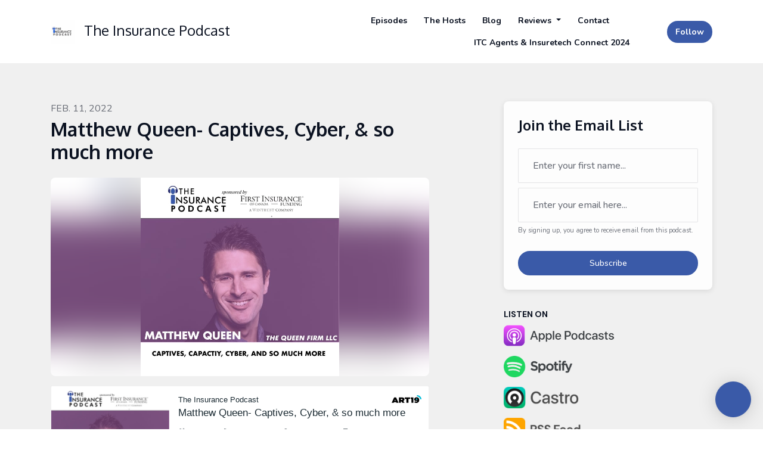

--- FILE ---
content_type: text/html; charset=utf-8
request_url: https://www.theinsurancepodcast.com/matthew-queen-captives-cyber-so-much-more/
body_size: 17981
content:


<!DOCTYPE html>
<html lang="en">
<head>

<link rel="preconnect" href="https://fonts.gstatic.com/" crossorigin="">
<link rel="preconnect" href="https://static.getpodpage.com/" crossorigin="">
<link rel="dns-prefetch" href="//fonts.googleapis.com">

<meta charset="utf-8">
<meta name="viewport" content="width=device-width, initial-scale=1.0, maximum-scale=5.0"/>
<meta http-equiv="Permissions-Policy" content="unload=*">
<title>Matthew Queen- Captives, Cyber, &amp; so much more</title>
<meta property="og:type" content="website">
<meta property="og:title" content="Matthew Queen- Captives, Cyber, &amp; so much more">
<meta name="twitter:title" content="Matthew Queen- Captives, Cyber, &amp; so much more">
<meta name="description" content="Matthew Queen shares his thoughts on the cyber market and underlying issues, how captives could be used for better market efficiency and untapped data sources.">
<meta property="og:description" content="Matthew Queen shares his thoughts on the cyber market and underlying issues, how captives could be used for better market efficiency and untapped data sources.">
<meta name="twitter:description" content="Matthew Queen shares his thoughts on the cyber market and underlying issues, how captives could be used for better market efficiency and untapped data sources.">

<meta property="og:image" content="https://getpodpage.com/image_transform_gate_v3/51O5G07lG6Dv2CJ0pHy83VwezaCrBVQeO8363cM1Rkw=/?image_url=https%3A%2F%2Fcontent.production.cdn.art19.com%2Fimages%2F24%2F21%2F26%2F44%2F24212644-f33b-4970-9c53-59f86aa238cb%2F1d84ad205518fca5ef4406726d370d44afc4219c31051db0de0628512d01ade9c8b907029302af61b10429e4df9fdd3b8090c8bccbc9aaefc8667722ffbfc5d2.jpeg&tint_color=%233A5AA8&text_color=%23ffffff&title=Matthew+Queen-+Captives%2C+Cyber%2C+%26+so+much+more">
<meta name="twitter:image:src" content="https://getpodpage.com/image_transform_gate_v3/51O5G07lG6Dv2CJ0pHy83VwezaCrBVQeO8363cM1Rkw=/?image_url=https%3A%2F%2Fcontent.production.cdn.art19.com%2Fimages%2F24%2F21%2F26%2F44%2F24212644-f33b-4970-9c53-59f86aa238cb%2F1d84ad205518fca5ef4406726d370d44afc4219c31051db0de0628512d01ade9c8b907029302af61b10429e4df9fdd3b8090c8bccbc9aaefc8667722ffbfc5d2.jpeg&tint_color=%233A5AA8&text_color=%23ffffff&title=Matthew+Queen-+Captives%2C+Cyber%2C+%26+so+much+more">

<meta property="og:site_name" content="The Insurance Podcast">
<meta name="twitter:card" content="summary_large_image">
<meta property="og:url" content="https://www.theinsurancepodcast.com/matthew-queen-captives-cyber-so-much-more/">
<meta name="twitter:domain" content="https://www.theinsurancepodcast.com/matthew-queen-captives-cyber-so-much-more/">
<meta property="og:audio" content="https://dts.podtrac.com/redirect.mp3/p.podderapp.com/8355482824/rss.art19.com/episodes/977abea7-9cda-456b-ab35-9419626335ab.mp3?rss_browser=BAhJIgxQb2RwYWdlBjoGRVQ%3D--41909d741694740ba84f1ffb299bfc8b12ccbc90">


<link rel="stylesheet" href="https://static.getpodpage.com/vendor/css/bootstrap.min.b287d0533328.css" type="text/css">
<script src="https://kit.fontawesome.com/d0a5b46879.js" crossorigin="anonymous"></script>


<link rel="preload" href="https://static.getpodpage.com/vendor/css/swiper.min.6af34d0737ad.css" as="style" onload="this.onload=null;this.rel='stylesheet'">
<noscript><link rel="stylesheet" href="https://static.getpodpage.com/vendor/css/swiper.min.6af34d0737ad.css" type="text/css"></noscript>
<link rel="preload" href="https://static.getpodpage.com/vendor/css/hamburgers.min.6041a3bc3a2a.css" as="style" onload="this.onload=null;this.rel='stylesheet'">
<noscript><link rel="stylesheet" href="https://static.getpodpage.com/vendor/css/hamburgers.min.6041a3bc3a2a.css" type="text/css"></noscript>
<link rel="alternate" type="application/rss+xml" title="The Insurance Podcast" href="https://rss.art19.com/the-insurance-podcast" />


  
  <link id="stylesheet" type="text/css" href="https://static.getpodpage.com/vendor/css/boomerang.min.css" rel="stylesheet" media="screen">


    <link href="https://fonts.googleapis.com/css?family=DM+Sans:400,400i,500,500i,700,700i&display=swap" rel="stylesheet">
    <style type="text/css">
        body, .heading, .display, .section-title .section-title-inner, .btn, h1,h2,h3,h4,h5,h6 {
            font-family: 'DM Sans', sans-serif !important;
        }
    </style>


<link href="https://content.production.cdn.art19.com/images/1d/f5/b6/09/1df5b609-9e30-4d8a-9c1f-acad0d22aad3/ef4e3259a302ef2453cb117be3e4562b1fcbadf69ffa68d084f6cc8d27e411b8e0bf2830a141216fa899ba8091a6c085af3940d21eb952b545d46c2793aecb8c.jpeg" sizes="256x256" rel="icon" type="image/x-icon">
<link href="https://content.production.cdn.art19.com/images/1d/f5/b6/09/1df5b609-9e30-4d8a-9c1f-acad0d22aad3/ef4e3259a302ef2453cb117be3e4562b1fcbadf69ffa68d084f6cc8d27e411b8e0bf2830a141216fa899ba8091a6c085af3940d21eb952b545d46c2793aecb8c.jpeg" sizes="192x192" rel="icon" type="image/x-icon">
<link href="https://content.production.cdn.art19.com/images/1d/f5/b6/09/1df5b609-9e30-4d8a-9c1f-acad0d22aad3/ef4e3259a302ef2453cb117be3e4562b1fcbadf69ffa68d084f6cc8d27e411b8e0bf2830a141216fa899ba8091a6c085af3940d21eb952b545d46c2793aecb8c.jpeg" sizes="120x120" rel="icon" type="image/x-icon">
<link href="https://content.production.cdn.art19.com/images/1d/f5/b6/09/1df5b609-9e30-4d8a-9c1f-acad0d22aad3/ef4e3259a302ef2453cb117be3e4562b1fcbadf69ffa68d084f6cc8d27e411b8e0bf2830a141216fa899ba8091a6c085af3940d21eb952b545d46c2793aecb8c.jpeg" sizes="48x48" rel="icon" type="image/x-icon">
<link href="https://content.production.cdn.art19.com/images/1d/f5/b6/09/1df5b609-9e30-4d8a-9c1f-acad0d22aad3/ef4e3259a302ef2453cb117be3e4562b1fcbadf69ffa68d084f6cc8d27e411b8e0bf2830a141216fa899ba8091a6c085af3940d21eb952b545d46c2793aecb8c.jpeg" sizes="32x32" rel="icon" type="image/x-icon">
<link href="https://content.production.cdn.art19.com/images/1d/f5/b6/09/1df5b609-9e30-4d8a-9c1f-acad0d22aad3/ef4e3259a302ef2453cb117be3e4562b1fcbadf69ffa68d084f6cc8d27e411b8e0bf2830a141216fa899ba8091a6c085af3940d21eb952b545d46c2793aecb8c.jpeg" sizes="16x16" rel="icon" type="image/x-icon">


<link href="https://content.production.cdn.art19.com/images/1d/f5/b6/09/1df5b609-9e30-4d8a-9c1f-acad0d22aad3/ef4e3259a302ef2453cb117be3e4562b1fcbadf69ffa68d084f6cc8d27e411b8e0bf2830a141216fa899ba8091a6c085af3940d21eb952b545d46c2793aecb8c.jpeg" sizes="180x180" rel="apple-touch-icon">
<meta name="msapplication-TileColor" content="#3A5AA8">
<meta name="msapplication-TileImage" content="https://content.production.cdn.art19.com/images/1d/f5/b6/09/1df5b609-9e30-4d8a-9c1f-acad0d22aad3/ef4e3259a302ef2453cb117be3e4562b1fcbadf69ffa68d084f6cc8d27e411b8e0bf2830a141216fa899ba8091a6c085af3940d21eb952b545d46c2793aecb8c.jpeg">

<link rel="canonical" href="https://www.theinsurancepodcast.com/matthew-queen-captives-cyber-so-much-more/" />
<meta name="apple-itunes-app" content="app-id=1378361889">

  <style type="text/css">

  @media (min-width: 992px) {
    .navbar-aside .navbar .dropdown .dropdown-menu {
      top: -4rem !important;
    }
  }

  </style>







  
  <script>
    /*! loadCSS. [c]2017 Filament Group, Inc. MIT License */
    (function(w){"use strict";var loadCSS=function(href,before,media){var doc=w.document;var ss=doc.createElement("link");var ref;if(before){ref=before}else{var refs=(doc.body||doc.getElementsByTagName("head")[0]).childNodes;ref=refs[refs.length-1]}var sheets=doc.styleSheets;ss.rel="stylesheet";ss.href=href;ss.media="only x";function cb(){ss.media=media||"all"}if(ss.addEventListener){ss.addEventListener("load",cb)}ss.onloadcssdefined=cb;ref.parentNode.insertBefore(ss,before?ref:ref.nextSibling);return ss};if(typeof exports!=="undefined"){exports.loadCSS=loadCSS}else{w.loadCSS=loadCSS}}(typeof global!=="undefined"?global:this));
    /*! onloadCSS. [c]2017 Filament Group, Inc. MIT License */
    (function(w){if(typeof exports!=="undefined"){exports.onloadCSS=onloadCSS}else{w.onloadCSS=onloadCSS}function onloadCSS(ss,cb){var called;function onnewload(){if(!called&&ss){called=true;cb.call(ss)}}if(ss.addEventListener){ss.addEventListener("load",onnewload)}if(ss.attachEvent){ss.attachEvent("onload",onnewload)}if("isApplicationInstalled"in navigator&&"onloadcssdefined"in ss){ss.onloadcssdefined(onnewload)}}}(typeof global!=="undefined"?global:this));
  </script>

  
  
  
  <link type="text/css" href="https://static.getpodpage.com/public/css/public_styles.3484478bc474.css" rel="stylesheet">
  <!-- Podcast Custom Design -->
<link rel="preconnect" href="https://fonts.gstatic.com">
<link rel="stylesheet" href="https://fonts.googleapis.com/css2?family=Oxygen:wght@400;500;600;700;800&family=Nunito:wght@400;500;600;700;800&display=swap">

<style type="text/css">

    :root {
        --primary-color: #3A5AA8;--primary-light-color: rgba(58,90,168,0.1);--text-color: rgba(11,18,33,0.8);--inverse-color: #FFFFFF;--text-light-color: rgba(11,18,33,0.6);--heading-color: #0b1221;--bg-color: #F0F0F0;--bg-component-color: #fdfdfd;--bg-lightest-color: #F0F0F0;--border-color: rgba(11,18,33,0.1);--link-color: #3A5AA8;--btn-color: #3A5AA8;--btn-text-color: #FFFFFF;--badge-bg-color: rgba(11,18,33,0.1);--badge-text-color: #0b1221;--card-bg-color: #fdfdfd;--card-border-color: rgba(11,18,33,0.1);--announcement-bg-color: #3A5AA8;--announcement-text-color: #FFFFFF;--footer-bg-color: #fdfdfd;--footer-header-color: #0b1221;--footer-text-color: rgba(11,18,33,0.8);--footer-link-color: #0b1221;--input-bg-color: #fdfdfd;--input-text-color: #0b1221;--input-placeholder-color: rgba(11,18,33,0.6);--input-border-color: rgba(11,18,33,0.1);--nav-bg-color: #FFFFFF;--nav-link-color: #0b1221;--nav-btn-bg-color: #3A5AA8;--nav-btn-text-color: #FFFFFF;--header-text-color: #0b1221;--header-bg-color: #F0F0F0;--global-header-text-color: #0b1221;--global-header-bg-color: #F0F0F0;--mask-color: rgba(255,255,255,0.5);
    }

    body {
        display: flex;
        min-height: 100vh;
        flex-direction: column;
    }
    .body-wrap { flex: 1;}

    
    a {font-family: inherit !important;}
    
        

        
          .heading, .display,
          .show-page .navbar-brand,
          h1,h2,h3,h4,h5,h6 {
              font-family: "Oxygen" !important;
          }
        
        
          body, p, .navbar-nav .nav-link, .btn {
              font-family: "Nunito" !important;
          }
        
     

    
    

    
    h1, .heading-1 {font-size: 40px !important; font-weight: 600 !important; }
    h2, .heading-2 {font-size: 32px !important; font-weight: 600 !important; }
    h3, .heading-3 { font-size: 24px !important; font-weight: 600 !important; }
    
      .heading, .heading>a, .display {font-weight: 600 !important;}
    
    

    .navbar-nav .nav-link,
    .navbar-nav .show .nav-link,
    #nav-cta .btn {
      font-size: 0.875rem !important;
      font-weight: 700 !important;
      text-transform: capitalize !important;
    }

    
    .c-primary {color: var(--primary-color) !important;}
    .c-text-light {color: var(--text-light-color) !important;}

    .form-control,
    .select2-container--bootstrap4 .select2-selection,
    .select2-container--bootstrap4 .select2-dropdown,
    .select2-dropdown .select2-search--dropdown,
    .select2-container--bootstrap4 .select2-selection--single .select2-selection__placeholder {
      color: var(--input-text-color) !important;
      background: var(--input-bg-color) !important;
      border-color: var(--border-color) !important;
    }
    .select2-container--bootstrap4 .select2-dropdown,
    .select2-dropdown .select2-search--dropdown {
      background: var(--bg-color) !important;
    }
    .select2-dropdown .select2-results__option--highlighted[aria-selected]{
      background: var(--input-bg-color) !important;
      color: var(--input-text-color) !important;
    }
    .form-control::placeholder, .select2-container--bootstrap4 .select2-selection::placeholder {color: var(--input-placeholder-color) !important;}

    body, p, .excerpt, .excerpt p {
      color: var(--text-color) !important;
    }

    .heading, .heading>a, .display, label, h1, h2, h3, h4, h5, h6 {
      color: var(--heading-color) !important;
    }

    a, a:hover,
    .link,
    .link:hover, .link--style-1:hover,
    .meta-category a, .meta-category a:hover,
    ul.categories>li>a, ul.categories>li>a:hover {
        color: var(--link-color) !important;
    }

    .heading:hover>a {
        color: var(--link-color) !important;
    }

    .dark-mode .dropdown-menu a,
    .dark-mode .dropdown-menu a:hover,
    .dark-mode .dropdown-menu .badge,
    .dark-mode .dropdown-menu .badge a:hover,
    .dark-mode .list-group-item,
    .dark-mode .list-group-item:hover {
        color: white !important;
    }
    .dark-mode .dropdown-header {
        background-color: #090A0B !important;
    }

    .page-header-section {
      background-color: var(--global-header-bg-color) !important;
    }
    .page-header-text {
      color: var(--global-header-text-color) !important;
    }

    .badge,
    .badge a {
        color: var(--primary-color) !important;
        background-color: var(--primary-light-color) !important;
        border-color: var(--primary-light-color) !important;
        border-radius: var(--border-radius) !important;
    }

    .tagcloud--style-1 a {
      background-color: var(--badge-bg-color) !important;
      color: var(--badge-text-color) !important;
    }
    .btn-base-1, .btn-base-1:active, .btn-base-1.active, .btn-base-1:focus, .btn-base-1:hover,
    .btn-base-1.btn-outline:active, .btn-base-1.btn-outline:focus, .btn-base-1.btn-outline:hover,
    .tagcloud--style-1 a:hover,
    .btn-back-to-top {
        background-color: var(--btn-color) !important;
        border-color: var(--btn-color) !important;
        color: var(--btn-text-color) !important;
    }
    .btn-base-1.btn-outline {
        color: var(--btn-color) !important;
        border-color: var(--btn-color) !important;
    }
    .btn-link, .btn-link:hover, .btn-link:active {
        color: var(--btn-color) !important;
    }
    .btn-secondary {
        background-color: var(--dark-color) !important;
        border-color: var(--dark-color) !important;
    }

    .pagination .page-link, .pagination .page-link:focus, .pagination .page-link:hover,
    .pagination .page-item:first-child .page-link,
    .pagination .page-item:last-child .page-link {
        margin-right: 10px !important;
        font-size: 14px !important;
        padding: 5px 10px !important;
        border-radius: 50px 50px 50px 50px !important;
        
    }
    .pagination>.active .page-link, .pagination>.active .page-link:focus, .pagination>.active .page-link:hover, .pagination>.active>span, .pagination>.active>span:focus, .pagination>.active>span:hover {
        background-color: var(--btn-color) !important;
        border-color: var(--btn-color) !important;
        color: var(--btn-text-color) !important;
    }
    .pagination .page-link.no-border {
      padding-left: 0 !important;
      padding-right: 0 !important;
    }


    .swiper-button-next, .swiper-button-prev {
        color: var(--primary-color) !important;
    }
    .swiper-button-next:not(.swiper-button--style-1),
    .swiper-button-prev:not(.swiper-button--style-1) {
        background-color: var(--primary-light-color) !important;
        border-color: var(--primary-light-color) !important;
    }
    #survey-form .form-control {
        padding: 30px 20px !important;
        font-size: 1.3em !important;
    }
    #survey-form textarea.form-control {
        padding: 10px 15px !important;
        font-size: 1.3em !important;
    }
    .survey-choice {
      cursor: pointer;
      color: var(--primary-color) !important;
      border: 1px solid var(--primary-color) !important;
      cursor: pointer;
      background-color: var(--primary-light-color) !important;
      font-weight: 500;
      border-radius: 4px;
      display: flex;
      justify-content: space-between;
      align-items: center;
    }
    .survey-choice:hover {
      opacity: 0.8;
    }
    .survey-choice.selected {
      border-width: 2px !important;
      font-weight: 800;
    }
    .survey-choice.selected i.fa-check {
      font-size: 16px;
      margin-left: 8px;
    }
    .progress { border-radius: 0px !important;  }
    .progress-bar {
      background-color: var(--primary-color) !important;
    }


    .bg-base-1,
    .navbar.bg-base-1 {
        background-color: var(--primary-color) !important;
    }
    .bg-light {
        background-color: var(--bg-component-color) !important;
    }

    .btn-base-1:active, .btn-base-1.active, .btn-base-1:focus, .btn-base-1:hover, .btn-base-1.btn-outline:active, .btn-base-1.btn-outline:focus, .btn-base-1.btn-outline:hover,
    .link--style-1:hover,
    .meta-category a:hover,
    .link--style-2:hover {
        opacity: .8;
    }
    .tabs--style-2 .nav-tabs .nav-link.active {
        border-color: var(--primary-color) !important;
    }
    .top-navbar {
      z-index: 105 !important;
    }
    .body-wrap,
    .top-navbar,
    .modal-content,
    #coming-soon-page .bg-light {
      background: var(--bg-color) !important;
    }
    .sct-color-1,
    .sct-color-2 {
      background: var(--bg-color) !important;
      border-color: var(--border-color) !important;
    }


    .announcement-banner {
      background-color: var(--announcement-bg-color) !important;
      color: var(--announcement-text-color) !important;
    }

    hr,
    .border-top,
    .border-bottom,
    ul.categories>li {
      border-color: var(--border-color) !important;
    }

    .email-signup .border-on-hover {
      border: solid 2px transparent;
      transition: border-color .5s ease;
    }

    /* Target the border-on-hover when any input inside .email-signup is focused */
    .email-signup input:focus ~ .border-on-hover,
    .email-signup input:focus-within ~ .border-on-hover,
    .email-signup .border-on-hover:has(input:focus) {
      border-color: var(--btn-color) !important;
    }

    

    .navbar {
        background-color: var(--nav-bg-color) !important;
    }

    

    .navbar-nav .nav-link,
    .navbar-nav .show .nav-link,
    .show-page .navbar-brand {
      color: var(--nav-link-color) !important;
    }
    .hamburger-inner, .hamburger-inner:after, .hamburger-inner:before {
      background-color: var(--nav-link-color) !important;
    }

    /* Mobile, transparent */
    @media (max-width: 991.98px) {
      .navbar-transparent .navbar-nav .nav-link,
      .navbar-transparent .navbar-nav .show .nav-link,
      .show-page .navbar-transparent .navbar-brand {
        color: var(--text-color) !important;
      }

      .navbar-transparent .hamburger-inner,
      .navbar-transparent .hamburger-inner:after,
      .navbar-transparent .hamburger-inner:before {
        background-color: var(--text-color) !important;
      }
    }

    .navbar-nav .nav-link:focus,
    .navbar-nav .nav-link:hover,
    .navbar-nav .show .nav-link,
    .navbar-nav .show .nav-link:focus,
    .navbar-nav .show .nav-link:hover,
    .navbar-inverse .navbar-nav .nav-link:hover,
    .navbar .btn-base-1 {
      background-color: var(--nav-btn-bg-color) !important;
      border-color: var(--nav-btn-bg-color) !important;
      color: var(--nav-btn-text-color) !important;
      border-radius: 50px 50px 50px 50px !important;
    }
    #header-hero {
      background-color: var(--header-bg-color) !important;
    }
    

    #header-hero,
    #header-hero .heading,
    
    #header-hero p {
      color: var(--header-text-color) !important;
    }
    #header-hero #homepage-header-subheader,
    #header-hero #homepage-header-title a {
      color: inherit !important;
    }
    #header-hero #c-text>div,
    #header-hero.episode-header #c-text>div {
      background-color: var(--bg-color) !important;
      padding: 48px;
    }
    #header-hero #header-content-wrapper,
    #header-hero.episode-header #header-content-wrapper {
      padding-bottom: 0 !important;
    }
    



    #footer.footer {
      background-color: var(--footer-bg-color) !important;
      color: var(--footer-text-color) !important;
    }
    #footer.footer p {
      color: var(--footer-text-color) !important;
    }
    #footer.footer .heading {
      color: var(--footer-header-color) !important;
    }
    #footer.footer a,
    #footer.footer .social-media>li>a>i {
      color: var(--footer-link-color) !important;
    }
    .footer .copy-links {
      opacity: .8;
    }

    .mask {background-color: var(--mask-color) !important;}


    .plyr_grid_container {
      color: var(--text-color) !important;
      background-color: var(--card-bg-color) !important;
      border-color: var(--border-color) !important;
    }


    

    
    .card {
      background-color: var(--card-bg-color) !important;
      border-color: var(--border-color) !important;
      overflow: hidden;
      border-radius: 8px 8px 8px 8px !important;
    }
    

    

    .card:not(.p-0) .card-body {
      padding: 24px 24px 24px 24px !important;
    }
    

    

    .rounded-card {
      border-radius: 8px 8px 8px 8px !important;
    }

    img:not(.podcast-logo):not(.player-icon):not(.player-logo):not(.player-badge):not(.rounded-circle):not(.navbar img):not(#footer img):not(.modal img):not(#header-hero-banner-image),
    img.rounded {
        border-radius: 8px 8px 8px 8px !important;
    }

    


    
    
    .btn {
      border-radius: 50px 50px 50px 50px !important;
    }
    

    @media (max-width: 991px) {
      .navbar-nav .nav-link {
          border-bottom: none !important;
      }
    }

    
      @media (min-width: 800px) {
        .subscribe-page {
            margin-top: -42px;
            margin-bottom: -42px;
        }
      }
    


    
      

      
    
      

      
    
      

      
    
      

      
    
      

      
    
      

      
    
      

      
    
      

      
    
      

      
    
      

      
    

    


    .navbar-brand img.podcast-logo {
      height: 50px !important;
    }
    .nav-bar-bg-filler {
      height: 44px !important;
    }
    @media (max-width: 991px) {
      .navbar-brand img.podcast-logo {
          height: auto !important;
          max-height: 40px;
          max-width: 100% !important;
      }
    }
    .ais-Highlight-highlighted, .ais-Snippet-highlighted {
      background-color: var(--primary-light-color) !important;
      color: inherit !important;
    }
    .ais-Hits-item, .ais-InfiniteHits-item {
      background-color: var(--card-bg-color) !important;
      border-color: var(--border-color) !important;
    }
    .hit-page-link {
      color: inherit !important;
    }
    .ais-SearchBox-form {
      background: inherit !important;
    }
    .ais-SearchBox-input {
      box-shadow: inherit !important;
      color: var(--input-text-color) !important;
      background: var(--input-bg-color) !important;
      border-color: var(--border-color) !important;
    }
    .ais-SearchBox-input::placeholder {color: var(--input-placeholder-color) !important;}

    /* supercast-plan */
    .bundle {
        background-color: var(--bg-component-color) !important;
    }

</style>

  
  



<!-- Google tag (gtag.js) -->

<script async src="https://www.googletagmanager.com/gtag/js?id=G-Y89K21FN5Q"></script>

<script>
  window.dataLayer = window.dataLayer || [];
  var slug = "the-insurance-podcast-3";
  var pagePath = window.location.pathname + window.location.search; // Path + query params
  var customDomain = window.location.hostname !== "www.podpage.com" ? window.location.hostname : null; // Set customDomain only for non-podpage domains
  if (customDomain) { pagePath = "/" + slug + pagePath; }  // Add slug to pagePath if customDomain is set
  function gtag(){dataLayer.push(arguments);}
  gtag('js', new Date());
  gtag('config', 'G-Y89K21FN5Q', {
    'page_path': pagePath,
    ...(customDomain && { 'custom_domain': customDomain }), // Include customDomain only if it's set
    'website_slug': slug,
    'pid': 13091081000891
  });
  
</script>



  
    
    

  

  


  
<link id="stylesheet" type="text/css" href="https://static.getpodpage.com/vendor/css/plyr.4c9bfb52edce.css" rel="preload" as="style" media="screen" onload="this.rel = 'stylesheet'">
<link id="stylesheet" type="text/css" href="https://static.getpodpage.com/public/css/plyr_media_player.aceb7600a7ef.css" rel="preload" as="style" media="screen" onload="this.rel = 'stylesheet'">

<script type="text/javascript" data-cookieconsent="ignore" src="https://static.getpodpage.com/public/js/plyr_media_player.33ccf7cb5528.js" defer></script>
<script type="text/javascript" data-cookieconsent="ignore" src="https://static.getpodpage.com/vendor/js/plyr.937aa0b508e5.js" id="plyr_js_script" async defer></script>
<script defer>
  // Initialize any pending plyr players when both scripts are loaded
  // createPlyrObj already handles initialization, but this ensures pending players load
  // when both scripts finish loading (in case createPlyrObj was called before Plyr was available)
  (function() {
    let checkCount = 0;
    const maxChecks = 100; // Stop after 10 seconds
    function checkPlyrReady() {
      if (typeof Plyr !== 'undefined' && typeof window.loadPlyrObj === 'function') {
        if (!window.plyrObj) {
          window.plyrObj = [];
        }
        window.loadPlyrObj();
      } else if (checkCount++ < maxChecks) {
        setTimeout(checkPlyrReady, 100);
      }
    }
    checkPlyrReady();
  })();
</script>
  
  


</head>
<body >




    

  



  



    
        <div class="modal fade" id="emailModal" tabindex="-1" role="dialog" aria-labelledby="exampleModalCenterTitle" aria-hidden="true" aria-label="Newsletter Signup Modal">
          <div class="modal-dialog modal-dialog-centered" role="document">
            <div class="modal-content no-border">
              <div class="modal-header no-border">
                <h5 class="modal-title" id="exampleModalLongTitle">
                </h5>
                <span data-dismiss="modal" aria-label="Close" role="button"><i class="fas fa-times "></i></span>
              </div>

              <div class="modal-image">
                <img src="https://getpodpage.com/image_transform_gate_v3/Xo6ZfOE3jzpaij-hu6FTyuZH3Tt_uS5P3IgBEW3SJOc=/?image_url=https%3A%2F%2Fcontent.production.cdn.art19.com%2Fimages%2F1d%2Ff5%2Fb6%2F09%2F1df5b609-9e30-4d8a-9c1f-acad0d22aad3%2Fef4e3259a302ef2453cb117be3e4562b1fcbadf69ffa68d084f6cc8d27e411b8e0bf2830a141216fa899ba8091a6c085af3940d21eb952b545d46c2793aecb8c.jpeg&w=1200&h=630&fill=blur" alt="The Insurance Podcast" title="The Insurance Podcast" class="lazyload w-100" sizes="(min-width: 480px) 600px, 90vw">
              </div>

              <div class="modal-body">

                
                  <p class="text-lg ">Sign up to get updates from us</p>
                  
                  <form class="form" id="subscribeModalForm">
                      <input type="hidden" name="csrfmiddlewaretoken" value="kXWEJXMQqsm1jRUqM4UoC1eNJjXuCdfpKq7u1a7Dal8T4qu4Cbcnu4m0igYAHbXz">
                      <input type="text" name="first_name" class="form-control form-control-lg mb-3" placeholder="First name" id="subscribeNameModalInput">
                      <input type="email" name="email" class="form-control form-control-lg" placeholder="Email address" id="subscribeModalInput">
                      <div class="invalid-feedback" id="subscribeModalInputFeedback">
                          ...
                      </div>
                  </form>
                

              </div>
              <div class="modal-footer no-border">

                

                  <div class="g-recaptcha" data-sitekey="6Lfla-kUAAAAAJHXNZfz7Bexw9vNZgDlv1DPnDVx"></div>
                  <small class="w-100 text-center c-text-light">By signing up, you agree to receive email from this podcast.</small>
                  <button type="submit" form="subscribeModalForm" class="btn btn-styled btn-base-1 btn-block" id="subscribeModalBtn">Subscribe</button>

                

              </div>
            </div>
          </div>
        </div>

    




<div class="body-wrap show-page episode ">

    


    


    
  

    
  


    <div id="st-container" class="st-container">
        <div class="st-pusher">
            <div class="st-content">
                <div class="st-content-inner">

                    
  



<div class="header">
    





    <!-- Navbar -->
    <nav class="navbar navbar-expand-lg  py-3">

        <div class="container navbar-container">

            


    <a class="navbar-brand " href="/">
        <div style="line-height: inherit; font-size: inherit;" class="m-0 p-0 navbar-brand-container">
            
                
                    <img src="https://content.production.cdn.art19.com/images/1d/f5/b6/09/1df5b609-9e30-4d8a-9c1f-acad0d22aad3/ef4e3259a302ef2453cb117be3e4562b1fcbadf69ffa68d084f6cc8d27e411b8e0bf2830a141216fa899ba8091a6c085af3940d21eb952b545d46c2793aecb8c.jpeg" width="40" height="40" alt="The Insurance Podcast" title="The Insurance Podcast" class="" sizes="40px" fetchpriority="high">
                
                The Insurance Podcast
            
        </div>
    </a>



            <div class="d-inline-block ml-auto">
                <!-- Navbar toggler  -->
                <button id="page-hamburger-navbar-toggler" class="navbar-toggler hamburger hamburger-js hamburger--spring" type="button" data-toggle="collapse" data-target="#navbar_main" aria-controls="navbarsExampleDefault" aria-expanded="false" aria-label="Toggle navigation">
                    <span class="hamburger-box">
                        <span class="hamburger-inner"></span>
                    </span>
                </button>
            </div>

            <div class="collapse navbar-collapse align-items-center justify-content-end mw-100" id="navbar_main">
                





                




<ul class="navbar-nav flex-wrap justify-content-end ml-lg-auto">

    

        <li class="nav-item   " id="nav-episodes">

            

                

                    <a href="/episodes/" class="nav-link">
                        Episodes
                    </a>

                
            
        </li>

    

        <li class="nav-item   " id="nav-about">

            

                

                    <a href="/about/" class="nav-link">
                        The hosts
                    </a>

                
            
        </li>

    

        <li class="nav-item   " id="nav-blog">

            

                

                    <a href="/blog/" class="nav-link">
                        Blog
                    </a>

                
            
        </li>

    

        <li class="nav-item dropdown  " id="nav-reviews">

            

                

                    <a href="/reviews/" class="nav-link dropdown-toggle nav-dropdown-hover" aria-haspopup="true" aria-expanded="false">
                       Reviews
                    </a>
                    <div class="dropdown-menu py-0 px-0 overflow--hidden nav-dropdown-menu" aria-labelledby="navbar_1_dropdown_4">
                        <div class="list-group rounded">

                            
                                

                                    <a href="/reviews/"  class="list-group-item list-group-item-action d-flex new_window align-items-center justify-content-between">

                                        

                                            All Reviews
                                            

                                        
                                    </a>

                                

                            
                                

                                    <a href="/reviews/new/"  class="list-group-item list-group-item-action d-flex new_window align-items-center justify-content-between">

                                        

                                            Leave a Review
                                            

                                        
                                    </a>

                                

                            
                                

                                    <a href="https://podcasts.apple.com/us/podcast/id1378361889?mt=2&amp;ls=1" target="_blank" rel="noreferrer" class="list-group-item list-group-item-action d-flex new_window align-items-center justify-content-between">

                                        

                                            <div class="list-group-content">
                                                <div class="list-group-heading mb-1">
                                                    <img loading="lazy" src="https://static.getpodpage.com/public/images/players-light-v1/icons/applepodcasts-icon@2x.d8701eb5b99b.png" alt="Rate on Apple Podcasts podcast player icon" width="20" height="20" class="mr-1">
                                                    Rate on Apple Podcasts
                                                </div>
                                            </div>

                                        
                                    </a>

                                

                            
                                

                                    <a href="https://open.spotify.com/show/33hxJm74x8VzSbbURo2gD7" target="_blank" rel="noreferrer" class="list-group-item list-group-item-action d-flex new_window align-items-center justify-content-between">

                                        

                                            <div class="list-group-content">
                                                <div class="list-group-heading mb-1">
                                                    <img loading="lazy" src="https://static.getpodpage.com/public/images/players-light-v1/icons/spotify-icon@2x.d6a55c3ea35a.png" alt="Rate on Spotify podcast player icon" width="20" height="20" class="mr-1">
                                                    Rate on Spotify
                                                </div>
                                            </div>

                                        
                                    </a>

                                

                            

                        </div>
                    </div>

                
            
        </li>

    

        <li class="nav-item   " id="nav-contact">

            

                

                    <a href="/contact/" class="nav-link">
                        Contact
                    </a>

                
            
        </li>

    

        <li class="nav-item   " id="nav-linkedin">

            

                <a href="https://www.linkedin.com/company/the-insurance-podcast-show/?viewAsMember=true" target="_blank" rel="noreferrer" rel="noreferrer" aria-label="LinkedIn link" class="nav-link nav-link-icon">
                    
                        <i class="fab fa-fw fa-linkedin mr-0"></i>
                        <span class="d-lg-none">LinkedIn</span>
                    
                </a>

            
        </li>

    

        <li class="nav-item   " id="nav-twitter">

            

                <a href="https://twitter.com/TheInsPodcast" target="_blank" rel="noreferrer" rel="noreferrer" aria-label="X / Twitter link" class="nav-link nav-link-icon">
                    
                        <i class="fab fa-fw fa-twitter mr-0"></i>
                        <span class="d-lg-none">X / Twitter</span>
                    
                </a>

            
        </li>

    

        <li class="nav-item   " id="nav-custom-itc-agents-insuretech-connect-2024">

            

                

                    <a href="/insuretech-connect-2023-las-vegas/" class="nav-link">
                        ITC Agents &amp; Insuretech Connect 2024
                    </a>

                
            
        </li>

    

        <li class="nav-item dropdown  d-block d-lg-none" id="nav-follow">

            

                

                    <a href="/follow/" class="nav-link dropdown-toggle nav-dropdown-hover" aria-haspopup="true" aria-expanded="false">
                       Follow
                    </a>
                    <div class="dropdown-menu py-0 px-0 overflow--hidden nav-dropdown-menu" aria-labelledby="navbar_1_dropdown_9">
                        <div class="list-group rounded">

                            
                                

                                    <a href="https://podcasts.apple.com/us/podcast/id1378361889?mt=2&amp;ls=1"  class="list-group-item list-group-item-action d-flex new_window align-items-center justify-content-between">

                                        

                                            <div class="list-group-content">
                                                <div class="list-group-heading mb-1">
                                                    <img loading="lazy" src="https://static.getpodpage.com/public/images/players-light-v1/icons/applepodcasts-icon@2x.d8701eb5b99b.png" alt="Apple Podcasts podcast player icon" width="20" height="20" class="mr-1">
                                                    Apple Podcasts
                                                </div>
                                            </div>

                                        
                                    </a>

                                

                            
                                

                                    <a href="https://open.spotify.com/show/33hxJm74x8VzSbbURo2gD7"  class="list-group-item list-group-item-action d-flex new_window align-items-center justify-content-between">

                                        

                                            <div class="list-group-content">
                                                <div class="list-group-heading mb-1">
                                                    <img loading="lazy" src="https://static.getpodpage.com/public/images/players-light-v1/icons/spotify-icon@2x.d6a55c3ea35a.png" alt="Spotify podcast player icon" width="20" height="20" class="mr-1">
                                                    Spotify
                                                </div>
                                            </div>

                                        
                                    </a>

                                

                            
                                

                                    <a href="https://castro.fm/itunes/1378361889"  class="list-group-item list-group-item-action d-flex new_window align-items-center justify-content-between">

                                        

                                            <div class="list-group-content">
                                                <div class="list-group-heading mb-1">
                                                    <img loading="lazy" src="https://static.getpodpage.com/public/images/players-light-v1/icons/castro-icon@2x.4b308ef39665.png" alt="Castro podcast player icon" width="20" height="20" class="mr-1">
                                                    Castro
                                                </div>
                                            </div>

                                        
                                    </a>

                                

                            
                                

                                    <a href="https://rss.art19.com/the-insurance-podcast"  class="list-group-item list-group-item-action d-flex new_window align-items-center justify-content-between">

                                        

                                            <div class="list-group-content">
                                                <div class="list-group-heading mb-1">
                                                    <img loading="lazy" src="https://static.getpodpage.com/public/images/players-light-v1/icons/rss-icon@2x.106f007438c6.png" alt="RSS Feed podcast player icon" width="20" height="20" class="mr-1">
                                                    RSS Feed
                                                </div>
                                            </div>

                                        
                                    </a>

                                

                            

                        </div>
                    </div>

                
            
        </li>

    

    
        





    <link rel="stylesheet" href="https://static.getpodpage.com/public/css/native_search.60f53d2a4ed7.css" />
        <script src="https://static.getpodpage.com/public/js/native_search.13ead6c03472.js" onerror="console.error('Failed to load native search script');"></script>

        <li class="nav-item" id="nav-search">
            <a id="native-search-button" href="#" class="nav-link nav-link-icon" data-toggle="modal" data-target="#nativeSearchModal" alt="button for searching the website" aria-label="Click to search entire website">
                <i class="fas fa-fw fa-search mr-0"></i>
                <span class="d-lg-none">Search</span>
            </a>
        </li>

        <script>
            document.addEventListener("DOMContentLoaded", function () {
                const pathName = window.location.pathname;
                let searchInstance = null;
                const searchLabel = "Search";

                // Remove any modal backdrop that Bootstrap might create
                $("#nativeSearchModal").on("show.bs.modal", function () {
                    $(".modal-backdrop").remove();
                });

                $("#native-search-button").on("click", function (e) {
                    e.preventDefault();

                    // Check if nativeSearch is available
                    if (typeof window.nativeSearch !== 'function' || typeof window.nativeSearchWidgets !== 'object') {
                        console.error('Native search functionality is not available. The search script may have failed to load.');
                        // Show user-friendly error message in the modal
                        const modalBody = document.querySelector("#nativeSearchModal .modal-body");
                        if (modalBody) {
                            modalBody.innerHTML = '<div class="alert alert-danger" role="alert">' +
                                'Search functionality is temporarily unavailable. Please try refreshing the page.' +
                                '</div>';
                        }
                        return;
                    }

                    const urlParams = new URLSearchParams(window.location.search);
                    let searchQuery = "";
                    const modelType = $(this).attr('data-model') || null;  // Get model type from button
                    const modelPlaceholder = modelType ? `${searchLabel} ${modelType}` : searchLabel;

                    // Check if the URL path ends with '/search' and 'q' parameter exists
                    if (pathName.endsWith('/search/') && urlParams.has('q')) {
                        searchQuery = urlParams.get('q');
                    }

                    // Initialize search if not already done (or if model type changed)
                    // Also reinitialize if switching from filtered to global search (modelType becomes null)
                    var modelTypeChanged = modelType !== window.nativeSearchModelType;
                    if (!searchInstance || modelTypeChanged) {
                        try {
                            searchInstance = window.nativeSearch({
                                searchUrl: '/api/13091081000891/search/',
                                hitsPerPage: 8,
                                modelType: modelType
                            });

                            searchInstance.addWidgets([
                                window.nativeSearchWidgets.searchBox({
                                    container: "#native-searchbox",
                                    placeholder: modelPlaceholder,
                                }),
                                window.nativeSearchWidgets.hits({
                                    container: "#native-hits",
                                }),
                                window.nativeSearchWidgets.pagination({
                                    container: "#native-pagination",
                                }),
                            ]);

                            searchInstance.start();
                            window.nativeSearchInstance = searchInstance;
                            window.nativeSearchModelType = modelType;  // Store current model type
                        } catch (error) {
                            console.error('Error initializing native search:', error);
                            const modalBody = document.querySelector("#nativeSearchModal .modal-body");
                            if (modalBody) {
                                modalBody.innerHTML = '<div class="alert alert-danger" role="alert">' +
                                    'An error occurred while initializing search. Please try refreshing the page.' +
                                    '</div>';
                            }
                            return;
                        }
                    }

                    // Set initial query if provided (after a small delay to ensure modal is open)
                    if (searchQuery) {
                        setTimeout(function() {
                            const searchInput = document.querySelector("#native-searchbox .native-search-input");
                            if (searchInput) {
                                searchInput.value = searchQuery;
                                searchInstance.setQuery(searchQuery);
                            }
                        }, 100);
                    }
                });

                $("#nativeSearchModal").on("shown.bs.modal", function () {
                    const searchInput = document.querySelector("#native-searchbox .native-search-input");
                    if (searchInput) {
                        searchInput.focus();
                    }
                });
                
                // Clear data-model when modal closes so next click uses global search
                $("#nativeSearchModal").on("hidden.bs.modal", function () {
                    $("#native-search-button").removeAttr('data-model');
                });

            });
        </script>



    

</ul>


            </div>
            





    

        <div class="dropdown d-none d-lg-inline-block ml-3" id="nav-cta">
            <a href="/follow/"  class="btn btn-base-1 nav-dropdown-hover" id="dropdownMenuButton" aria-haspopup="true" aria-expanded="false">
                Follow
            </a>

            <div class="dropdown-menu dropdown-menu-right nav-dropdown-menu " aria-labelledby="dropdownMenuButton">
                
                    <a class="dropdown-item" href="https://podcasts.apple.com/us/podcast/id1378361889?mt=2&amp;ls=1" target="_blank" rel="noreferrer">
                        
                            <img loading="lazy" src="https://static.getpodpage.com/public/images/players-light-v1/icons/applepodcasts-icon@2x.d8701eb5b99b.png" alt="Apple Podcasts podcast player icon" width="20" height="20" class="mr-2">
                        
                        Apple Podcasts
                    </a>
                
                    <a class="dropdown-item" href="https://open.spotify.com/show/33hxJm74x8VzSbbURo2gD7" target="_blank" rel="noreferrer">
                        
                            <img loading="lazy" src="https://static.getpodpage.com/public/images/players-light-v1/icons/spotify-icon@2x.d6a55c3ea35a.png" alt="Spotify podcast player icon" width="20" height="20" class="mr-2">
                        
                        Spotify
                    </a>
                
                    <a class="dropdown-item" href="https://castro.fm/itunes/1378361889" target="_blank" rel="noreferrer">
                        
                            <img loading="lazy" src="https://static.getpodpage.com/public/images/players-light-v1/icons/castro-icon@2x.4b308ef39665.png" alt="Castro podcast player icon" width="20" height="20" class="mr-2">
                        
                        Castro
                    </a>
                
                    <a class="dropdown-item" href="https://rss.art19.com/the-insurance-podcast" target="_blank" rel="noreferrer">
                        
                            <img loading="lazy" src="https://static.getpodpage.com/public/images/players-light-v1/icons/rss-icon@2x.106f007438c6.png" alt="RSS Feed podcast player icon" width="20" height="20" class="mr-2">
                        
                        RSS Feed
                    </a>
                
            </div>
        </div>

    



        </div>
    </nav>
    
    
    
        



<div class="modal" id="nativeSearchModal" tabindex="-1" role="dialog" aria-labelledby="nativeSearchModalTitle" aria-hidden="true" data-backdrop="false">
    <div class="modal-dialog modal-lg" role="document">
        <div class="modal-content">
            <div class="modal-header">
                <h5 class="modal-title text-center" id="nativeSearchModalTitle">
                    Search
                </h5>
                <button type="button" class="close" data-dismiss="modal" aria-label="Close">
                    <span aria-hidden="true"><i class="fas fa-times "></i></span>
                </button>
            </div>
            <div class="modal-body">
                <div class="native-search-container">
                    <div class="search-panel">
                        <div id="native-searchbox" class="my-3"></div>
                        <div id="native-hits"></div>
                        <div id="native-pagination" class="mt-4"></div>
                    </div>
                </div>
            </div>
        </div>
    </div>
</div>

    
</div>


  

                    <div id="page-content">
                      

    


    


    








    <section class="slice sct-color-1 episode-page">
        <div class="container">
            <div class="row justify-content-center">
                
                    <div class="col-lg-7">
                        
<div class="post-content mb-5  ">

    
        <div class="text-uppercase c-text-light strong-300 mb-1 content-publish-date">
            Feb. 11, 2022
        </div>

        <h1 class="heading heading-2 strong-400 text-normal mb-4">
            Matthew Queen- Captives, Cyber, &amp; so much more
        </h1>
    

    
        <div class="sharethis-inline-share-buttons mb-4"></div>
    

    
        <img src="https://getpodpage.com/image_transform_gate_v3/rucoyVVZ7VpiSeesMKvfDlwCYKbOUrho0Z1jp2UvZKk=/?image_url=https%3A%2F%2Fcontent.production.cdn.art19.com%2Fimages%2F24%2F21%2F26%2F44%2F24212644-f33b-4970-9c53-59f86aa238cb%2F1d84ad205518fca5ef4406726d370d44afc4219c31051db0de0628512d01ade9c8b907029302af61b10429e4df9fdd3b8090c8bccbc9aaefc8667722ffbfc5d2.jpeg&w=1200&h=630&fill=blur" alt="Matthew Queen- Captives, Cyber, &amp; so much more" title="Matthew Queen- Captives, Cyber, &amp; so much more" class="lazyload w-100 rounded" sizes="(min-width: 991px) 665px, (min-width: 575px) 720px, 90vw">
    

    
    
        







    <div class="post-content-body mt-3" id="play">
        <div class="iframeContainer" data-class="w-100" data-scrolling="no" data-src="https://www.art19.com/shows/the-insurance-podcast/episodes/977abea7-9cda-456b-ab35-9419626335ab/embed?theme=light-custom" data-style="height: 200px; border: 0 none;" data-title="Media Player for this episode"></div>
    </div>



    <div class="block-body p-0 mt-3 content-preview">
        <p class="text-lg">
            Matthew Queen shares his thoughts on the cyber market and underlying issues, how captives could be used for better market efficiency and untapped data sources.
        </p>
    </div>


<div class="post-content-body mt-3 content-player-badges">
    <div class="d-none d-sm-block">
        
            

<div class="row justify-content-center">
    
        <div class="col-5 pb-3">
            <a href="https://podcasts.apple.com/us/podcast/id1378361889?mt=2&amp;ls=1" target="_blank" rel="noreferrer" class="mb-3 "
            onclick="gtag('event', 'Player Link Click', {'event_category': 'Apple Podcasts', 'event_label': 'The Insurance Podcast - Matthew Queen- Captives, Cyber, &amp; so much more',});" >
                <img loading="lazy" src="https://images-cf.getpodpage.com/cdn-cgi/image/quality=70,fit=contain,width=300/https://static.getpodpage.com/public/images/players-light-v1/badges/applepodcasts-badge.e916521c27f0.png" alt="Apple Podcasts podcast player badge" class="player-badge" loading="lazy" width="100%">
            </a>
        </div>
    
        <div class="col-5 pb-3">
            <a href="https://open.spotify.com/show/33hxJm74x8VzSbbURo2gD7" target="_blank" rel="noreferrer" class="mb-3 "
            onclick="gtag('event', 'Player Link Click', {'event_category': 'Spotify', 'event_label': 'The Insurance Podcast - Matthew Queen- Captives, Cyber, &amp; so much more',});" >
                <img loading="lazy" src="https://images-cf.getpodpage.com/cdn-cgi/image/quality=70,fit=contain,width=300/https://static.getpodpage.com/public/images/players-light-v1/badges/spotify-badge.be85ac673636.png" alt="Spotify podcast player badge" class="player-badge" loading="lazy" width="100%">
            </a>
        </div>
    
        <div class="col-5 pb-3">
            <a href="https://castro.fm/itunes/1378361889" target="_blank" rel="noreferrer" class="mb-3 "
            onclick="gtag('event', 'Player Link Click', {'event_category': 'Castro', 'event_label': 'The Insurance Podcast - Matthew Queen- Captives, Cyber, &amp; so much more',});" >
                <img loading="lazy" src="https://images-cf.getpodpage.com/cdn-cgi/image/quality=70,fit=contain,width=300/https://static.getpodpage.com/public/images/players-light-v1/badges/castro-badge.39b741014f84.png" alt="Castro podcast player badge" class="player-badge" loading="lazy" width="100%">
            </a>
        </div>
    
        <div class="col-5 pb-3">
            <a href="https://rss.art19.com/the-insurance-podcast" target="_blank" rel="noreferrer" class="mb-3 copy-to-clipboard"
            onclick="gtag('event', 'Player Link Click', {'event_category': 'RSS Feed', 'event_label': 'The Insurance Podcast - Matthew Queen- Captives, Cyber, &amp; so much more',});" >
                <img loading="lazy" src="https://images-cf.getpodpage.com/cdn-cgi/image/quality=70,fit=contain,width=300/https://static.getpodpage.com/public/images/players-light-v1/badges/rss-badge.4638e4511e8d.png" alt="RSS Feed podcast player badge" class="player-badge" loading="lazy" width="100%">
            </a>
        </div>
    
</div>

        
    </div>
    <div class="d-sm-none">
        

<div class="row justify-content-center my-3 mt-4" id="player-icons">
    <div class="col-12">
        
            <a href="https://podcasts.apple.com/us/podcast/id1378361889?mt=2&amp;ls=1" target="_blank" rel="noreferrer" class="mb-2 mr-2 d-inline-block"
            onclick="gtag('event', 'Player Link Click', {'event_category': 'Apple Podcasts', 'event_label': 'The Insurance Podcast - Matthew Queen- Captives, Cyber, &amp; so much more',});">
                <img loading="lazy" data-src="https://images-cf.getpodpage.com/cdn-cgi/image/quality=70,fit=contain,width=100/https://static.getpodpage.com/public/images/players-light-v1/icons/applepodcasts-icon@2x.d8701eb5b99b.png" class="lazyload player-icon" alt="Apple Podcasts podcast player icon" style="width: 40px; aspect-ratio: 1 / 1;">
            </a>
        
            <a href="https://open.spotify.com/show/33hxJm74x8VzSbbURo2gD7" target="_blank" rel="noreferrer" class="mb-2 mr-2 d-inline-block"
            onclick="gtag('event', 'Player Link Click', {'event_category': 'Spotify', 'event_label': 'The Insurance Podcast - Matthew Queen- Captives, Cyber, &amp; so much more',});">
                <img loading="lazy" data-src="https://images-cf.getpodpage.com/cdn-cgi/image/quality=70,fit=contain,width=100/https://static.getpodpage.com/public/images/players-light-v1/icons/spotify-icon@2x.d6a55c3ea35a.png" class="lazyload player-icon" alt="Spotify podcast player icon" style="width: 40px; aspect-ratio: 1 / 1;">
            </a>
        
            <a href="https://castro.fm/itunes/1378361889" target="_blank" rel="noreferrer" class="mb-2 mr-2 d-inline-block"
            onclick="gtag('event', 'Player Link Click', {'event_category': 'Castro', 'event_label': 'The Insurance Podcast - Matthew Queen- Captives, Cyber, &amp; so much more',});">
                <img loading="lazy" data-src="https://images-cf.getpodpage.com/cdn-cgi/image/quality=70,fit=contain,width=100/https://static.getpodpage.com/public/images/players-light-v1/icons/castro-icon@2x.4b308ef39665.png" class="lazyload player-icon" alt="Castro podcast player icon" style="width: 40px; aspect-ratio: 1 / 1;">
            </a>
        
            <a href="https://rss.art19.com/the-insurance-podcast" target="_blank" rel="noreferrer" class="mb-2 mr-2 d-inline-block"
            onclick="gtag('event', 'Player Link Click', {'event_category': 'RSS Feed', 'event_label': 'The Insurance Podcast - Matthew Queen- Captives, Cyber, &amp; so much more',});">
                <img loading="lazy" data-src="https://images-cf.getpodpage.com/cdn-cgi/image/quality=70,fit=contain,width=100/https://static.getpodpage.com/public/images/players-light-v1/icons/rss-icon@2x.106f007438c6.png" class="lazyload player-icon" alt="RSS Feed podcast player icon" style="width: 40px; aspect-ratio: 1 / 1;">
            </a>
        
    </div>
</div>

    </div>
</div>



<div class="tabs tabs--style-2" role="tabpanel">

    
    <ul class="nav nav-tabs" role="tablist">
        <li class="nav-item mr-4" role="presentation">
            <a href="#show-notes" aria-controls="show-notes" role="tab" data-toggle="tab" class="nav-link active text-center pb-2">
                Show Notes
            </a>
        </li>
        
        
        
        

    </ul>
    

    <div class="tab-content">
        <div role="tabpanel" class="tab-pane active" id="show-notes">


                <div class="post-content-body">
                    <p>It's not that Matthew Queen is opinionated (he is) but it's that he's asking the right questions after sharing his thoughts.  In this episode Matthew talks about how captives  could provide an attractive solution for digital initiatives,  the underlying risk with cyber coverage should a mass event happen, and where an untapped source of data for underwriting exists.  Needless to say he's got a few hot takes along the way and had the hosts on their toes.</p><p>See Privacy Policy at <a href="https://art19.com/privacy" rel="noopener noreferrer" target="_blank">https://art19.com/privacy</a> and California Privacy Notice at <a href="https://art19.com/privacy#do-not-sell-my-info" rel="noopener noreferrer" target="_blank">https://art19.com/privacy#do-not-sell-my-info</a>.</p>
                    
                </div>


        </div>
        <div role="tabpanel" class="tab-pane " id="chapters">
                
        </div>
        <div role="tabpanel" class="tab-pane " id="transcript">
            
        </div>
    </div>
</div>













    

    



</div>

                    </div>
                    
                        

    



    <div class="col-lg-4 ml-auto">
        <div class="sidebar" id="sidebar">

            
                
                    



                
            
                
                    


    
        <div class="card z-depth-1-top no-border mb-4 p-0 mb-4 email-signup " id="email-collect">
            
            <div class="card-body">
                <div class="mb-4">
                    <div class="heading heading-3 strong-400">Join the Email List</div>
                    
                </div>
                <div class="email-confirm p-3 border rounded c-text-light" style="display:none;">
                    Email has been submitted.
                </div>
                <form class="form" name="subscribeForm" id="subscribeFormSidebar" data-podcast-id="13091081000891" data-subscribe-url="/api/subscribe/">
                    <input type="hidden" name="csrfmiddlewaretoken" value="kXWEJXMQqsm1jRUqM4UoC1eNJjXuCdfpKq7u1a7Dal8T4qu4Cbcnu4m0igYAHbXz">
                    <div class="row justify-content-center">
                        <div class="col-12">
                            <input name="first_name" class="form-control input-lg  mb-2" aria-label="first name input box" id='subscribeNameSidebarInput' type="text" placeholder="Enter your first name...">
                        </div>
                        <div class="col-12">
                            <input name="email" class="form-control input-lg" aria-label="email address input box" id='subscribeSidebarInput' type="email" placeholder="Enter your email here..." required>
                        </div>
                    </div>
                    <small class="c-text-light">By signing up, you agree to receive email from this podcast.</small>

                    <div class="g-recaptcha d-flex justify-content-center mt-2" data-sitekey="6Lfla-kUAAAAAJHXNZfz7Bexw9vNZgDlv1DPnDVx"></div>

                    <div class="invalid-feedback" id="subscribeSidebarInputFeedback"></div>
                    <div class="invalid-feedback d-none" id="recaptchaSidebarFeedback">
                        Please complete the reCAPTCHA verification
                    </div>

                    <div><button type="submit" aria-label="Subscribe" class="btn btn-styled btn-base-1 btn-block mt-3" id='subscribeSidebarBtn'>Subscribe</button></div>
                </form>
            </div>
        </div>
    



                
            
                
                    



<div class="sidebar-object mb-4 py-2">

    
        <div class="section-title section-title--style-1 mb-1">
            <h3 class="section-title-inner heading-sm strong-600 text-uppercase">Listen On</h3>
        </div>
        

<div class="row  align-items-center">
    
        <div class="col-7 pb-3 pr-0">
            <a href="https://podcasts.apple.com/us/podcast/id1378361889?mt=2&amp;ls=1" target="_blank" rel="noreferrer" class=" d-flex align-items-center"
            onclick="gtag('event', 'Player Link Click', {'event_category': 'Apple Podcasts', 'event_label': 'The Insurance Podcast - Matthew Queen- Captives, Cyber, &amp; so much more',});" >
                <img loading="lazy" src="https://images-cf.getpodpage.com/cdn-cgi/image/quality=70,fit=contain,width=300/https://static.getpodpage.com/public/images/players-light-v1/logos/applepodcasts.9f4f806de86a.png" alt="Apple Podcasts podcast player logo" class="player-logo">
                
            </a>
        </div>
    
        <div class="col-7 pb-3 pr-0">
            <a href="https://open.spotify.com/show/33hxJm74x8VzSbbURo2gD7" target="_blank" rel="noreferrer" class=" d-flex align-items-center"
            onclick="gtag('event', 'Player Link Click', {'event_category': 'Spotify', 'event_label': 'The Insurance Podcast - Matthew Queen- Captives, Cyber, &amp; so much more',});" >
                <img loading="lazy" src="https://images-cf.getpodpage.com/cdn-cgi/image/quality=70,fit=contain,width=300/https://static.getpodpage.com/public/images/players-light-v1/logos/spotify.63fa74f6936c.png" alt="Spotify podcast player logo" class="player-logo">
                
            </a>
        </div>
    
        <div class="col-7 pb-3 pr-0">
            <a href="https://castro.fm/itunes/1378361889" target="_blank" rel="noreferrer" class=" d-flex align-items-center"
            onclick="gtag('event', 'Player Link Click', {'event_category': 'Castro', 'event_label': 'The Insurance Podcast - Matthew Queen- Captives, Cyber, &amp; so much more',});" >
                <img loading="lazy" src="https://images-cf.getpodpage.com/cdn-cgi/image/quality=70,fit=contain,width=300/https://static.getpodpage.com/public/images/players-light-v1/logos/castro.46ef805a7a8e.png" alt="Castro podcast player logo" class="player-logo">
                
            </a>
        </div>
    
        <div class="col-7 pb-3 pr-0">
            <a href="https://rss.art19.com/the-insurance-podcast" target="_blank" rel="noreferrer" class="copy-to-clipboard d-flex align-items-center"
            onclick="gtag('event', 'Player Link Click', {'event_category': 'RSS Feed', 'event_label': 'The Insurance Podcast - Matthew Queen- Captives, Cyber, &amp; so much more',});" >
                <img loading="lazy" src="https://images-cf.getpodpage.com/cdn-cgi/image/quality=70,fit=contain,width=300/https://static.getpodpage.com/public/images/players-light-v1/logos/rss.fa333908b723.png" alt="RSS Feed podcast player logo" class="player-logo">
                
            </a>
        </div>
    
</div>

    
</div>



                
            
                
                    



                
            
                
                    


                
            
                
                    



                
            
                
                    



<div class="sidebar-object mb-2 pb-2" id="categories">
    <div class="">
        <div class="section-title section-title--style-1 mb-0">
            <h3 class="section-title-inner heading-sm strong-600 text-uppercase">
                Recent Episodes
            </h3>
        </div>

        <ul class="categories list-border--dotted">
            
                
                    <li>
                        <a href="/itc-2025-where-insurance-is-going-from-those-leading-the-change/">ITC 2025- where insurance is going from those leading the change</a>
                    </li>
                
            
                
                    <li>
                        <a href="/guidewire-connections-enabling-a-deeper-experience-from-insurer-to-insured/">Guidewire Connections:  Enabling a deeper experience from insurer to insured.</a>
                    </li>
                
            
                
                    <li>
                        <a href="/the-future-of-insurance-the-conference-to-forecast-change-and-opportunity/">The Future of Insurance:  the conference to forecast change and opportunity</a>
                    </li>
                
            
                
                    <li>
                        <a href="/an-underwriter-an-actuary-walk-onto-a-podcast/">An underwriter &amp; an actuary walk onto a podcast...</a>
                    </li>
                
            
                
                    <li>
                        <a href="/location-data-how-tomtom-powers-insurance-with-risk-and-pricing/">Location data: How TomTom powers insurance with risk and pricing</a>
                    </li>
                
            
                
                    <li>
                        <a href="/insuring-a-niche-with-mike-lough-of-intact-public-entities/">Insuring a niche with Mike Lough of Intact Public Entities</a>
                    </li>
                
            
                
                    <li>
                        <a href="/the-art-science-of-insurance-transformation/">The art &amp; science of insurance transformation</a>
                    </li>
                
            
                
                    <li>
                        <a href="/underwriting-in-a-dangerous-time-nicc-2025-is-bringing-new-insights/">Underwriting in a dangerous time:  NICC 2025 is bringing new insights</a>
                    </li>
                
            
                
                    <li>
                        <a href="/claims-service-is-evolving-and-bringing-results/">Claims service is evolving and bringing results</a>
                    </li>
                
            
                
            
            <li>
                <a href="/episodes/">See all →</a>
            </li>
        </ul>
    </div>
</div>



                
            
                
                    
    


                
            
                
                    



                
            
                
                    
    <div class="sidebar-object mb-4 d-none d-sm-block" id="sidebar-twitter">
        <a class="twitter-timeline" data-height="450px" data-dnt="true"  href="https://twitter.com/TheInsPodcast?ref_src=twsrc%5Etfw"></a><script async src="https://platform.twitter.com/widgets.js" charset="utf-8" defer></script>
    </div>



                
            
                
                    


                
            
                
                    



                
            

        </div>
    </div>



                    
                
            </div>
        </div>
    </section>

    

    







                    </div>

                    

                </div>
            </div>
        </div><!-- END: st-pusher -->
    </div><!-- END: st-container -->
</div><!-- END: body-wrap -->



  

  

<footer id="footer" class="footer">

    <div class="footer-top">
        <div class="container">
            <div class="row cols-xs-space cols-sm-space cols-md-space">
                <div class="col-lg-12">
                    
                        <div class="heading heading-4 strong-600 mb-2">The Insurance Podcast</div>
                    
                </div>
                <div class="col-lg-5">
                    <p class="text-md">
                        Pete Tessier &amp; Curt Wyatt host the leading podcast about the Property &amp; Casualty Insurance sector.  The Insurance Podcast focusses on guests driving change and innovation within insurance sector. Featuring insuretech CEOs, insurance brokers and agents, innovators, software companies, insurance companies, marketing, and everyone else the podcast will feature those within the insurance industry who lead change. This podcast also considers the future as we will shed light on what technology is doing to insurance products and the entire ecosystem.
                    </p>

                </div>

                <div class="col-lg-2 ml-lg-auto col-6">
                    
<ul class="footer-links">
    
        <li>
            
                <a href="/episodes/">Episodes</a>
            
        </li>
    
        <li>
            
                <a href="/about/">The hosts</a>
            
        </li>
    
        <li>
            
                <a href="/blog/">Blog</a>
            
        </li>
    
</ul>

                </div>

                <div class="col-lg-2 col-6">
                    
<ul class="footer-links">
    
        <li>
            
                <a href="/reviews/">Reviews</a>
            
        </li>
    
        <li>
            
                <a href="/contact/">Contact</a>
            
        </li>
    
        <li>
            
                <a href="/insuretech-connect-2023-las-vegas/">ITC Agents &amp; Insuretech Connect 2024</a>
            
        </li>
    
</ul>

                </div>

                <div class="col-lg-2">

                    <ul class="social-media social-media--style-1-v4">

                        
                            
                                <li>
                                    <a href="https://www.linkedin.com/company/the-insurance-podcast-show/?viewAsMember=true" class="linkedin" target="_blank" rel="noreferrer" alt="LinkedIn icon" title="Link to LinkedIn" data-original-title="LinkedIn"  aria-label="LinkedIn icon">
                                        <i class="fab fa-linkedin"></i>
                                    </a>
                                </li>
                            
                        
                            
                                <li>
                                    <a href="https://twitter.com/TheInsPodcast" class="twitter" target="_blank" rel="noreferrer" alt="X / Twitter icon" title="Link to X / Twitter" data-original-title="X / Twitter"  aria-label="X / Twitter icon">
                                        <i class="fab fa-twitter"></i>
                                    </a>
                                </li>
                            
                        

                    </ul>
                </div>
                <div class="col-lg-12">
                    <div class="copyright mt-4 text-center text-md-left">
                        
<ul class="copy-links">
    <li>
        &copy; 2026 The Insurance Podcast
    </li>

    

    



    
    <li>
        <a href="https://www.podpage.com?utm_source=podpage_podcast_website&utm_medium=referral&utm_campaign=podpage_footer&utm_content=the-insurance-podcast-3" target="_blank">Podcast Website by Podpage</a>
    </li>
    
</ul>



                    </div>
                </div>
            </div>
        </div>
    </div>

</footer>




  


<script src="https://static.getpodpage.com/vendor/js/_combined-plugin_new.min.95632ff372a8.js?v=2" type="text/javascript"></script>
<script src="https://static.getpodpage.com/vendor/js/boomerang-edited_new.min.cee3a75529f2.js?v=2" type="text/javascript"></script>


  
  
  
  
    <!-- Begin Voicemail code -->
<script type="text/javascript">
(function(ping){
var widget = ping.createElement('script'); widget.type = 'text/javascript'; widget.async = true;
widget.src = '/api/voicemail/widget/the-insurance-podcast-3.js';
var s = ping.getElementsByTagName('script')[0]; s.parentNode.insertBefore(widget, s);
})(document);
</script>
<!-- End Voicemail code -->



  

  


  
  

  
  
  <script type="text/javascript" defer>
    window.addEventListener('pageshow', (event) => {
      const swiperContainers = document.querySelectorAll('.swiper-container');
      swiperContainers.forEach((swiper) => {
        swiper.classList.remove('swiper-hidden-on-loading');
      });
    });
  </script>

  
    <script>
    var modalDelay = parseInt('5')
    $(document).ready(function(){
        $("form#subscribeModalForm").one("focusin", ()=>{
            const script = document.createElement("script");
            script.src = "https://www.google.com/recaptcha/api.js";
            script.async = true;
            script.defer = true;
            document.body.appendChild(script);
        })

        var csrftoken = jQuery("[name=csrfmiddlewaretoken]").val();
        function csrfSafeMethod(method) {
            // these HTTP methods do not require CSRF protection
            return (/^(GET|HEAD|OPTIONS|TRACE)$/.test(method));
        }

        $.ajaxSetup({
            beforeSend: function (xhr, settings) {
            // if not safe, set csrftoken
            if (!csrfSafeMethod(settings.type) && !this.crossDomain) {
                xhr.setRequestHeader("X-CSRFToken", csrftoken);
            }
            }
        })
        var notInIframe = window.top === window.self
        if (modalDelay >= 0 && notInIframe) {
            var podcastCookie = Cookies.get('13091081000891')
            if (podcastCookie === undefined) {
                Cookies.set('13091081000891', 'the-insurance-podcast-3', { expires: 15 })
                setTimeout(function(){
                    $('#emailModal').modal('show')
                }, modalDelay * 1000);
            }
        }

        var subscribeUrl = "/api/subscribe/"
        $('#subscribeModalForm').submit(function(event){
            event.preventDefault();
            $('#subscribeModalInputFeedback').text("")
            $('#subscribeModalInput').removeClass("is-invalid")
            var first_name = $('#subscribeNameModalInput').val()
            var email = $('#subscribeModalInput').val()
            var payload = { 'email': email, 'first_name': first_name, 'podcast': '13091081000891' }
            $.post(subscribeUrl, payload).done((res) => {
                $('#emailModal').modal('hide')
            }).fail((xhr, status, error) => {
                var err = xhr.responseJSON

                if(!err.errors) {
                    return
                }

                if('email' in err.errors) {
                    $('#subscribeModalInput').addClass("is-invalid")
                    $('#subscribeModalInputFeedback').text(err.errors.email.join(', '));
                }
            })
        })
    });
</script>
  

  <script defer>
    // Define a function to create and load the iframes
    function loadIframes() {
      var containers = document.getElementsByClassName('iframeContainer');

      for (var i = 0; i < containers.length; i++) {
        var container = containers[i];
        var iframe = document.createElement('iframe');

        // Loop through the data attributes of the container
        for (var key in container.dataset) {
          if (container.dataset.hasOwnProperty(key)) {
            // Set the data attribute on the iframe
            iframe.setAttribute(key, container.dataset[key]);
          }
        }

        // Append the iframe to the container
        container.appendChild(iframe);
      }
    }

    // Attach the loadIframes function to the window.onload event
    window.onload = function() {
      loadIframes();
    };

  </script>

  <script type="text/javascript" defer>
    var notInIframe = window.top === window.self;
    // If in an iframe, then hide the #edit-fab
    if (!notInIframe) {
      var editFab = document.getElementById('edit-fab');
      if (editFab) {
        editFab.style.display = 'none';
      }
    }
  </script>

  

  





    <script>
        document.addEventListener('DOMContentLoaded', function() {
            // Check if there is a hash in the URL
            if (window.location.hash) {
                var hash = window.location.hash;

                // Find the tab link corresponding to the hash
                var tabLink = document.querySelector('a[href="' + hash + '"]');
                if (tabLink) {
                    // Activate the tab
                    tabLink.click();

                    // Scroll to the tab header (li element) after a short delay
                    setTimeout(function() {
                        var tabHeader = tabLink.parentElement;
                        if (tabHeader) {
                            tabHeader.scrollIntoView({ behavior: 'smooth' });
                        }
                    }, 100); // Adjust the delay if necessary
                }
            }
        });
    </script>

    
    <script type="text/javascript" src="https://platform-api.sharethis.com/js/sharethis.js#property=5e568b0812691c001289def3&product=inline-share-buttons" async="async"></script>



    




<!-- Building the Read More Plugin -->
<script type="text/javascript">

const ReadMoreTexts = function(elem) {
    this.readMoreBox = elem;
    this.defaultTruncatedHeight = "300px";
    this.readMoreBlurredBottom = document.createElement('div');
    this.readMoreButton = document.createElement('a');
    // (in px) This is required for the transition animation to work properly
    // this.readMoreBoxOriginalHeight = "";
    this.readMoreBoxTruncatedHeight = "";

    this.init = function() {
        const self = this;

        // Style the blurred bottom
        this.readMoreBlurredBottom.setAttribute('class', "pp-read-more-blurred-bottom");

        // Styling and setting other attrs for the Read More button
        this.readMoreButton.setAttribute('class', "pp-read-more-button");
        this.readMoreButton.href="javascript:void(0);";
        this.readMoreButton.innerText = "Read More...";

        this.readMoreBlurredBottom.appendChild(this.readMoreButton);

        this.readMoreBoxTruncatedHeight = this.readMoreBox.getAttribute('read-more-at') ? (elem.getAttribute('read-more-at') + "px") : this.defaultTruncatedHeight;
        this.readMoreBox.setAttribute('class', "post-content-body border-top mt-4 pt-4 pb-1 transcript pp-read-more-box");
        this.readMoreBox.setAttribute('style',"height: " + this.readMoreBoxTruncatedHeight)

        // Attaching Click Event on Read More button to expand
        this.readMoreButton.addEventListener('click', function() {
            this.parentElement.parentElement.style.height = "auto";
            this.parentElement.remove();
        });

        this.readMoreBox.appendChild(this.readMoreBlurredBottom);
    }
}
window.addEventListener('DOMContentLoaded', function() {
    document.querySelectorAll("[read-more-at]").forEach(function(elem) {
        let textBox = new ReadMoreTexts(elem);
        textBox.init();
    });
})
</script>
<!-- // Read More Plugin -->





    <script src="https://static.getpodpage.com/public/js/public_scripts_new.058d8594562c.js" type="text/javascript" defer></script>









<script type="application/ld+json">{"@context": "https://schema.org", "@graph": [{"@context": "https://schema.org", "@type": "SiteNavigationElement", "id": "site-navigation", "name": "Episodes", "url": "https://www.theinsurancepodcast.com/episodes/"}, {"@context": "https://schema.org", "@type": "SiteNavigationElement", "id": "site-navigation", "name": "The hosts", "url": "https://www.theinsurancepodcast.com/about/"}, {"@context": "https://schema.org", "@type": "SiteNavigationElement", "id": "site-navigation", "name": "Blog", "url": "https://www.theinsurancepodcast.com/blog/"}, {"@context": "https://schema.org", "@type": "SiteNavigationElement", "id": "site-navigation", "name": "Reviews", "url": "https://www.theinsurancepodcast.com/reviews/"}, {"@context": "https://schema.org", "@type": "SiteNavigationElement", "id": "site-navigation", "name": "Contact", "url": "https://www.theinsurancepodcast.com/contact/"}, {"@context": "https://schema.org", "@type": "SiteNavigationElement", "id": "site-navigation", "name": "LinkedIn", "url": "https://www.linkedin.com/company/the-insurance-podcast-show/?viewAsMember=true"}, {"@context": "https://schema.org", "@type": "SiteNavigationElement", "id": "site-navigation", "name": "X / Twitter", "url": "https://twitter.com/TheInsPodcast"}, {"@context": "https://schema.org", "@type": "SiteNavigationElement", "id": "site-navigation", "name": "ITC Agents & Insuretech Connect 2024", "url": "/the-insurance-podcast-3/insuretech-connect-2023-las-vegas/"}, {"@context": "https://schema.org", "@type": "SiteNavigationElement", "id": "site-navigation", "name": "Follow", "url": "https://www.theinsurancepodcast.com/follow/"}, {"@context": "https://schema.org", "@type": "SiteNavigationElement", "id": "site-navigation", "name": "Follow", "url": "https://www.theinsurancepodcast.com/follow/"}]}</script>
<script type="application/ld+json">{"@context": "https://schema.org", "@type": "PodcastEpisode", "abstract": "Matthew Queen shares his thoughts on the cyber market and underlying issues, how captives could be used for better market efficiency and untapped data sources.", "name": "Matthew Queen- Captives, Cyber, & so much more", "url": "https://www.theinsurancepodcast.com/matthew-queen-captives-cyber-so-much-more/", "description": "Matthew Queen shares his thoughts on the cyber market and underlying issues, how captives could be used for better market efficiency and untapped data sources.", "image": "https://content.production.cdn.art19.com/images/24/21/26/44/24212644-f33b-4970-9c53-59f86aa238cb/1d84ad205518fca5ef4406726d370d44afc4219c31051db0de0628512d01ade9c8b907029302af61b10429e4df9fdd3b8090c8bccbc9aaefc8667722ffbfc5d2.jpeg", "datePublished": "2022-02-11T21:30:00+00:00", "associatedMedia": {"@type": "MediaObject", "contentUrl": "https://dts.podtrac.com/redirect.mp3/p.podderapp.com/8355482824/rss.art19.com/episodes/977abea7-9cda-456b-ab35-9419626335ab.mp3?rss_browser=BAhJIgxQb2RwYWdlBjoGRVQ%3D--41909d741694740ba84f1ffb299bfc8b12ccbc90"}, "partOfSeries": {"@type": "PodcastSeries", "name": "The Insurance Podcast", "url": "https://www.theinsurancepodcast.com/"}}</script>
<script type="application/ld+json">{"@context": "https://schema.org", "@type": "BreadcrumbList", "itemListElement": [{"@type": "ListItem", "position": 1, "item": {"@id": "https://www.theinsurancepodcast.com/", "name": "Home"}}, {"@type": "ListItem", "position": 2, "item": {"@type": "PodcastEpisode", "@id": "https://www.theinsurancepodcast.com/matthew-queen-captives-cyber-so-much-more/", "name": "Matthew Queen- Captives, Cyber, & so much more", "headline": "Matthew Queen- Captives, Cyber, & so much more", "image": "https://content.production.cdn.art19.com/images/24/21/26/44/24212644-f33b-4970-9c53-59f86aa238cb/1d84ad205518fca5ef4406726d370d44afc4219c31051db0de0628512d01ade9c8b907029302af61b10429e4df9fdd3b8090c8bccbc9aaefc8667722ffbfc5d2.jpeg"}}]}</script>


<script type="application/ld+json">
    {
        "@context": "https://schema.org",
        "@graph": [
            {
                "@type": "Article",
                "@id": "https://www.theinsurancepodcast.com/matthew-queen-captives-cyber-so-much-more/#article",
                "isPartOf": { "@id": "https://www.theinsurancepodcast.com/matthew-queen-captives-cyber-so-much-more/" },
                "author": { "name": "The Insurance Podcast", "@id": "https://www.theinsurancepodcast.com/" },
                "headline": "Matthew Queen- Captives, Cyber, &amp; so much more",
                "datePublished": "2022-02-11T13:30:00-08:00",
                "mainEntityOfPage": { "@id": "https://www.theinsurancepodcast.com/matthew-queen-captives-cyber-so-much-more/" },
                "publisher": { "@id": "https://www.theinsurancepodcast.com/#organization" },
                "image": { "@id": "https://www.theinsurancepodcast.com/matthew-queen-captives-cyber-so-much-more/#primaryimage" },
                "thumbnailUrl": "https://www.theinsurancepodcast.com/wp-content/uploads/2021/10/featured-image_HENRY-KAMINSKI.png",
                "articleSection": ["Business"],
                "inLanguage": "en-US"
            },
            {
                "@type": "WebPage",
                "@id": "https://www.theinsurancepodcast.com/matthew-queen-captives-cyber-so-much-more/",
                "url": "https://www.theinsurancepodcast.com/matthew-queen-captives-cyber-so-much-more/",
                "name": "Matthew Queen- Captives, Cyber, &amp; so much more",
                "isPartOf": { "@id": "https://www.theinsurancepodcast.com/#website" },
                "primaryImageOfPage": { "@id": "https://www.theinsurancepodcast.com/matthew-queen-captives-cyber-so-much-more/#primaryimage" },
                "image": { "@id": "https://www.theinsurancepodcast.com/matthew-queen-captives-cyber-so-much-more/#primaryimage" },
                "thumbnailUrl": "https://content.production.cdn.art19.com/images/24/21/26/44/24212644-f33b-4970-9c53-59f86aa238cb/1d84ad205518fca5ef4406726d370d44afc4219c31051db0de0628512d01ade9c8b907029302af61b10429e4df9fdd3b8090c8bccbc9aaefc8667722ffbfc5d2.jpeg",
                "datePublished": "2022-02-11T13:30:00-08:00",
                "description": "Matthew Queen- Captives, Cyber, &amp; so much more, on the The Insurance Podcast podcast. Click now to listen to this podcast episode.",
                "breadcrumb": { "@id": "https://www.theinsurancepodcast.com/matthew-queen-captives-cyber-so-much-more/#breadcrumb" },
                "inLanguage": "en-US",
                "potentialAction": [{ "@type": "ReadAction", "target": ["https://www.theinsurancepodcast.com/matthew-queen-captives-cyber-so-much-more/"] }]
            },
            {
                "@type": "ImageObject",
                "inLanguage": "en-US",
                "@id": "https://www.theinsurancepodcast.com/matthew-queen-captives-cyber-so-much-more/#primaryimage",
                "url": "https://content.production.cdn.art19.com/images/24/21/26/44/24212644-f33b-4970-9c53-59f86aa238cb/1d84ad205518fca5ef4406726d370d44afc4219c31051db0de0628512d01ade9c8b907029302af61b10429e4df9fdd3b8090c8bccbc9aaefc8667722ffbfc5d2.jpeg",
                "contentUrl": "https://content.production.cdn.art19.com/images/24/21/26/44/24212644-f33b-4970-9c53-59f86aa238cb/1d84ad205518fca5ef4406726d370d44afc4219c31051db0de0628512d01ade9c8b907029302af61b10429e4df9fdd3b8090c8bccbc9aaefc8667722ffbfc5d2.jpeg"
            },
            {
                "@type": "BreadcrumbList",
                "@id": "https://www.theinsurancepodcast.com/matthew-queen-captives-cyber-so-much-more/#breadcrumb",
                "itemListElement": [
                    { "@type": "ListItem", "position": 1, "name": "Home", "item": "https://www.theinsurancepodcast.com/" },
                    { "@type": "ListItem", "position": 2, "name": "Matthew Queen- Captives, Cyber, &amp; so much more" }
                ]
            },
            {
                "@type": "WebSite",
                "@id": "https://www.theinsurancepodcast.com/#website",
                "url": "https://www.theinsurancepodcast.com/",
                "name": "The Insurance Podcast",
                "description": "Pete Tessier &amp; Curt Wyatt host the leading podcast about the Property &amp; Casualty Insurance sector.  The Insurance Podcast focusses on guests driving change and innovation within insurance sector. Featuring insuretech CEOs, insurance brokers and agents, innovators, software companies, insurance companies, marketing, and everyone else the podcast will feature those within the insurance industry who lead change. This podcast also considers the future as we will shed light on what technology is doing to insurance products and the entire ecosystem.",
                "publisher": { "@id": "https://www.theinsurancepodcast.com/#organization" },
                "potentialAction": [{ "@type": "SearchAction", "target": { "@type": "EntryPoint", "urlTemplate": "https://www.theinsurancepodcast.com/search/q={search_term_string}" }, "query-input": "required name=search_term_string" }],
                "inLanguage": "en-US"
            },
            
            {
                "@type": "Organization",
                "@id": "https://www.theinsurancepodcast.com/#organization",
                "name": "The Insurance Podcast",
                "url": "https://www.theinsurancepodcast.com/",
                "logo": {
                    "@type": "ImageObject",
                    "inLanguage": "en-US",
                    "@id": "https://content.production.cdn.art19.com/images/1d/f5/b6/09/1df5b609-9e30-4d8a-9c1f-acad0d22aad3/ef4e3259a302ef2453cb117be3e4562b1fcbadf69ffa68d084f6cc8d27e411b8e0bf2830a141216fa899ba8091a6c085af3940d21eb952b545d46c2793aecb8c.jpeg#image",
                    "url": "https://content.production.cdn.art19.com/images/1d/f5/b6/09/1df5b609-9e30-4d8a-9c1f-acad0d22aad3/ef4e3259a302ef2453cb117be3e4562b1fcbadf69ffa68d084f6cc8d27e411b8e0bf2830a141216fa899ba8091a6c085af3940d21eb952b545d46c2793aecb8c.jpeg",
                    "contentUrl": "https://content.production.cdn.art19.com/images/1d/f5/b6/09/1df5b609-9e30-4d8a-9c1f-acad0d22aad3/ef4e3259a302ef2453cb117be3e4562b1fcbadf69ffa68d084f6cc8d27e411b8e0bf2830a141216fa899ba8091a6c085af3940d21eb952b545d46c2793aecb8c.jpeg",
                    "caption": "The Insurance Podcast"
                }
            }
        ]
    }
</script>





</body>
</html>

